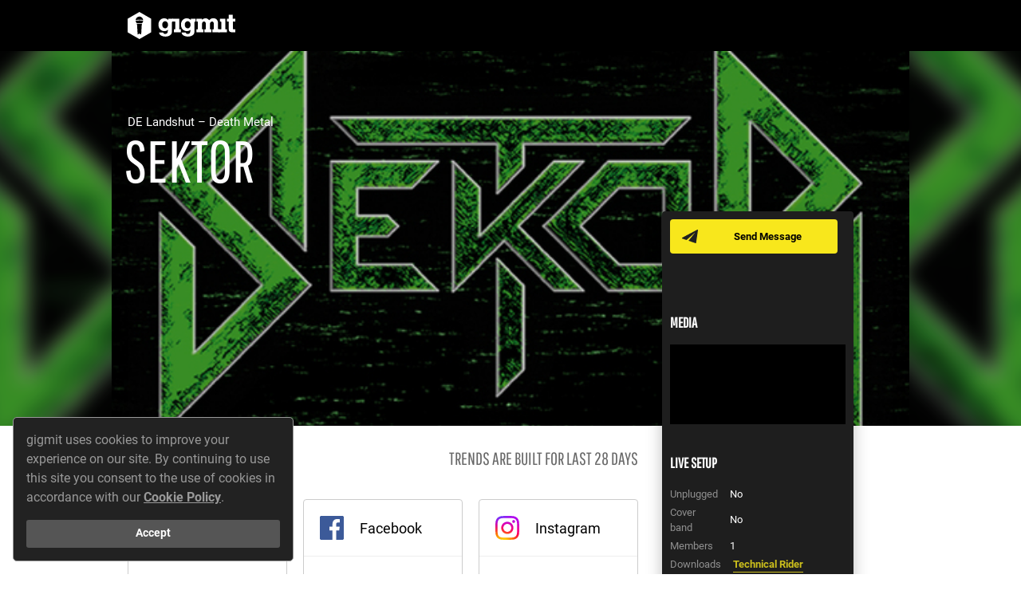

--- FILE ---
content_type: application/javascript; charset=utf-8
request_url: https://cdn.ravenjs.com/3.6.1/raven.min.js
body_size: 8717
content:
/*! Raven.js 3.6.1 (9b6283f) | github.com/getsentry/raven-js */
!function(a){if("object"==typeof exports&&"undefined"!=typeof module)module.exports=a();else if("function"==typeof define&&define.amd)define([],a);else{var b;b="undefined"!=typeof window?window:"undefined"!=typeof global?global:"undefined"!=typeof self?self:this,b.Raven=a()}}(function(){return function a(b,c,d){function e(g,h){if(!c[g]){if(!b[g]){var i="function"==typeof require&&require;if(!h&&i)return i(g,!0);if(f)return f(g,!0);var j=new Error("Cannot find module '"+g+"'");throw j.code="MODULE_NOT_FOUND",j}var k=c[g]={exports:{}};b[g][0].call(k.exports,function(a){var c=b[g][1][a];return e(c?c:a)},k,k.exports,a,b,c,d)}return c[g].exports}for(var f="function"==typeof require&&require,g=0;d.length>g;g++)e(d[g]);return e}({1:[function(a,b,c){function d(a,b,c,d){return JSON.stringify(a,e(b,d),c)}function e(a,b){var c=[],d=[];return null==b&&(b=function(a,b){return c[0]===b?"[Circular ~]":"[Circular ~."+d.slice(0,c.indexOf(b)).join(".")+"]"}),function(e,f){if(c.length>0){var g=c.indexOf(this);~g?c.splice(g+1):c.push(this),~g?d.splice(g,1/0,e):d.push(e),~c.indexOf(f)&&(f=b.call(this,e,f))}else c.push(f);return null==a?f:a.call(this,e,f)}}c=b.exports=d,c.getSerialize=e},{}],2:[function(a,b,c){"use strict";function d(a){this.name="RavenConfigError",this.message=a}d.prototype=new Error,d.prototype.constructor=d,b.exports=d},{}],3:[function(a,b,c){"use strict";var d=function(a,b,c){var d=a[b],e=a;if(b in a){var f="warn"===b?"warning":b;a[b]=function(){var a=[].slice.call(arguments),b=""+a.join(" "),g={level:f,logger:"console",extra:{arguments:a}};c&&c(b,g),d&&Function.prototype.apply.call(d,e,a)}}};b.exports={wrapMethod:d}},{}],4:[function(a,b,c){"use strict";function d(){return+new Date}function e(){this.a=!("object"!=typeof JSON||!JSON.stringify),this.b="undefined"!=typeof document,this.c=null,this.d=null,this.e=null,this.f=null,this.g=null,this.h={},this.i={logger:"javascript",ignoreErrors:[],ignoreUrls:[],whitelistUrls:[],includePaths:[],crossOrigin:"anonymous",collectWindowErrors:!0,maxMessageLength:0,stackTraceLimit:50,autoBreadcrumbs:!0},this.j=0,this.k=!1,this.l=Error.stackTraceLimit,this.m=window.console||{},this.n={},this.o=[],this.p=d(),this.q=[],this.r=[],this.s=null,this.t=window.location,this.u=this.t&&this.t.href;for(var a in this.m)this.n[a]=this.m[a]}var f=a(7),g=a(2),h=a(6),i=a(1),j=h.isFunction,k=h.isUndefined,l=h.isError,m=h.isEmptyObject,n=h.hasKey,o=h.joinRegExp,p=h.each,q=h.objectMerge,r=h.truncate,s=h.urlencode,t=h.uuid4,u=h.htmlTreeAsString,v=h.parseUrl,w=h.isString,x=h.fill,y=a(3).wrapMethod,z="source protocol user pass host port path".split(" "),A=/^(?:(\w+):)?\/\/(?:(\w+)(:\w+)?@)?([\w\.-]+)(?::(\d+))?(\/.*)/;e.prototype={VERSION:"3.6.1",debug:!1,TraceKit:f,config:function(a,b){var c=this;if(this.e)return this.v("error","Error: Raven has already been configured"),this;if(!a)return this;b&&p(b,function(a,b){"tags"===a||"extra"===a?c.h[a]=b:c.i[a]=b}),this.setDSN(a),this.i.ignoreErrors.push(/^Script error\.?$/),this.i.ignoreErrors.push(/^Javascript error: Script error\.? on line 0$/),this.i.ignoreErrors=o(this.i.ignoreErrors),this.i.ignoreUrls=this.i.ignoreUrls.length?o(this.i.ignoreUrls):!1,this.i.whitelistUrls=this.i.whitelistUrls.length?o(this.i.whitelistUrls):!1,this.i.includePaths=o(this.i.includePaths),this.i.maxBreadcrumbs=Math.max(0,Math.min(this.i.maxBreadcrumbs||100,100));var d={xhr:!0,console:!0,dom:!0,location:!0},e=this.i.autoBreadcrumbs;return"[object Object]"==={}.toString.call(e)?e=q(d,e):e!==!1&&(e=d),this.i.autoBreadcrumbs=e,f.collectWindowErrors=!!this.i.collectWindowErrors,this},install:function(){var a=this;return this.isSetup()&&!this.k&&(f.report.subscribe(function(){a.w.apply(a,arguments)}),this.x(),a.i.autoBreadcrumbs&&this.y(),this.z(),this.k=!0),Error.stackTraceLimit=this.i.stackTraceLimit,this},setDSN:function(a){var b=this.A(a),c=b.path.lastIndexOf("/"),d=b.path.substr(1,c);this.B=a,this.f=b.user,this.C=b.pass&&b.pass.substr(1),this.g=b.path.substr(c+1),this.e=this.D(b),this.E=this.e+"/"+d+"api/"+this.g+"/store/"},context:function(a,b,c){return j(a)&&(c=b||[],b=a,a=void 0),this.wrap(a,b).apply(this,c)},wrap:function(a,b,c){function d(){var d=[],f=arguments.length,g=!a||a&&a.deep!==!1;for(c&&j(c)&&c.apply(this,arguments);f--;)d[f]=g?e.wrap(a,arguments[f]):arguments[f];try{return b.apply(this,d)}catch(h){throw e.F(),e.captureException(h,a),h}}var e=this;if(k(b)&&!j(a))return a;if(j(a)&&(b=a,a=void 0),!j(b))return b;try{if(b.G)return b}catch(f){return b}if(b.H)return b.H;for(var g in b)n(b,g)&&(d[g]=b[g]);return d.prototype=b.prototype,b.H=d,d.G=!0,d.I=b,d},uninstall:function(){return f.report.uninstall(),this.J(),Error.stackTraceLimit=this.l,this.k=!1,this},captureException:function(a,b){if(!l(a))return this.captureMessage(a,q({trimHeadFrames:1,stacktrace:!0},b));this.c=a;try{var c=f.computeStackTrace(a);this.K(c,b)}catch(d){if(a!==d)throw d}return this},captureMessage:function(a,b){if(!this.i.ignoreErrors.test||!this.i.ignoreErrors.test(a)){var c=q({message:a+""},b);if(b&&b.stacktrace){var d;try{throw new Error(a)}catch(e){d=e}d.name=null,b=q({fingerprint:a,trimHeadFrames:(b.trimHeadFrames||0)+1},b);var g=f.computeStackTrace(d),h=this.L(g,b);c.stacktrace={frames:h.reverse()}}return this.M(c),this}},captureBreadcrumb:function(a){var b=q({timestamp:d()/1e3},a);return this.r.push(b),this.r.length>this.i.maxBreadcrumbs&&this.r.shift(),this},addPlugin:function(a){var b=Array.prototype.slice.call(arguments,1);return this.o.push([a,b]),this.k&&this.z(),this},setUserContext:function(a){return this.h.user=a,this},setExtraContext:function(a){return this.N("extra",a),this},setTagsContext:function(a){return this.N("tags",a),this},clearContext:function(){return this.h={},this},getContext:function(){return JSON.parse(i(this.h))},setEnvironment:function(a){return this.i.environment=a,this},setRelease:function(a){return this.i.release=a,this},setDataCallback:function(a){var b=this.i.dataCallback;return this.i.dataCallback=j(a)?function(c){return a(c,b)}:a,this},setShouldSendCallback:function(a){var b=this.i.shouldSendCallback;return this.i.shouldSendCallback=j(a)?function(c){return a(c,b)}:a,this},setTransport:function(a){return this.i.transport=a,this},lastException:function(){return this.c},lastEventId:function(){return this.d},isSetup:function(){return this.a?this.e?!0:(this.ravenNotConfiguredError||(this.ravenNotConfiguredError=!0,this.v("error","Error: Raven has not been configured.")),!1):!1},afterLoad:function(){var a=window.RavenConfig;a&&this.config(a.dsn,a.config).install()},showReportDialog:function(a){if(window.document){a=a||{};var b=a.eventId||this.lastEventId();if(!b)throw new g("Missing eventId");var c=a.dsn||this.B;if(!c)throw new g("Missing DSN");var d=encodeURIComponent,e="";e+="?eventId="+d(b),e+="&dsn="+d(c);var f=a.user||this.h.user;f&&(f.name&&(e+="&name="+d(f.name)),f.email&&(e+="&email="+d(f.email)));var h=this.D(this.A(c)),i=document.createElement("script");i.async=!0,i.src=h+"/api/embed/error-page/"+e,(document.head||document.body).appendChild(i)}},F:function(){var a=this;this.j+=1,setTimeout(function(){a.j-=1})},O:function(a,b){var c,d;if(this.b){b=b||{},a="raven"+a.substr(0,1).toUpperCase()+a.substr(1),document.createEvent?(c=document.createEvent("HTMLEvents"),c.initEvent(a,!0,!0)):(c=document.createEventObject(),c.eventType=a);for(d in b)n(b,d)&&(c[d]=b[d]);if(document.createEvent)document.dispatchEvent(c);else try{document.fireEvent("on"+c.eventType.toLowerCase(),c)}catch(e){}}},P:function(a){var b=this;return function(c){if(b.Q=null,b.s!==c){b.s=c;var d,e=c.target;try{d=u(e)}catch(f){d="<unknown>"}b.captureBreadcrumb({category:"ui."+a,message:d})}}},R:function(){var a=this,b=1e3;return function(c){var d=c.target,e=d&&d.tagName;if(e&&("INPUT"===e||"TEXTAREA"===e)){var f=a.Q;f||a.P("input")(c),clearTimeout(f),a.Q=setTimeout(function(){a.Q=null},b)}}},S:function(a,b){var c=v(this.t.href),d=v(b),e=v(a);this.u=b,c.protocol===d.protocol&&c.host===d.host&&(b=d.relative),c.protocol===e.protocol&&c.host===e.host&&(a=e.relative),this.captureBreadcrumb({category:"navigation",data:{to:b,from:a}})},x:function(){function a(a){return function(b,d){for(var e=new Array(arguments.length),f=0;e.length>f;++f)e[f]=arguments[f];var g=e[0];return j(g)&&(e[0]=c.wrap(g)),a.apply?a.apply(this,e):a(e[0],e[1])}}function b(a){var b=window[a]&&window[a].prototype;b&&b.hasOwnProperty&&b.hasOwnProperty("addEventListener")&&(x(b,"addEventListener",function(b){return function(d,f,g,h){try{f&&f.handleEvent&&(f.handleEvent=c.wrap(f.handleEvent))}catch(i){}var j;return e&&e.dom&&("EventTarget"===a||"Node"===a)&&("click"===d?j=c.P(d):"keypress"===d&&(j=c.R())),b.call(this,d,c.wrap(f,void 0,j),g,h)}},d),x(b,"removeEventListener",function(a){return function(b,c,d,e){return c=c&&(c.H?c.H:c),a.call(this,b,c,d,e)}},d))}var c=this,d=c.q,e=this.i.autoBreadcrumbs;x(window,"setTimeout",a,d),x(window,"setInterval",a,d),window.requestAnimationFrame&&x(window,"requestAnimationFrame",function(a){return function(b){return a(c.wrap(b))}},d);for(var f=["EventTarget","Window","Node","ApplicationCache","AudioTrackList","ChannelMergerNode","CryptoOperation","EventSource","FileReader","HTMLUnknownElement","IDBDatabase","IDBRequest","IDBTransaction","KeyOperation","MediaController","MessagePort","ModalWindow","Notification","SVGElementInstance","Screen","TextTrack","TextTrackCue","TextTrackList","WebSocket","WebSocketWorker","Worker","XMLHttpRequest","XMLHttpRequestEventTarget","XMLHttpRequestUpload"],g=0;f.length>g;g++)b(f[g]);var h=window.jQuery||window.$;h&&h.fn&&h.fn.ready&&x(h.fn,"ready",function(a){return function(b){return a.call(this,c.wrap(b))}},d)},y:function(){function a(a,c){a in c&&j(c[a])&&x(c,a,function(a){return b.wrap(a)})}var b=this,c=this.i.autoBreadcrumbs,d=b.q;if(c.xhr&&"XMLHttpRequest"in window){var e=XMLHttpRequest.prototype;x(e,"open",function(a){return function(c,d){return w(d)&&-1===d.indexOf(b.f)&&(this.T={method:c,url:d,status_code:null}),a.apply(this,arguments)}},d),x(e,"send",function(c){return function(d){function e(){if(f.T&&(1===f.readyState||4===f.readyState)){try{f.T.status_code=f.status}catch(a){}b.captureBreadcrumb({type:"http",category:"xhr",data:f.T})}}for(var f=this,g=["onload","onerror","onprogress"],h=0;g.length>h;h++)a(g[h],f);return"onreadystatechange"in f&&j(f.onreadystatechange)?x(f,"onreadystatechange",function(a){return b.wrap(a,void 0,e)}):f.onreadystatechange=e,c.apply(this,arguments)}},d)}c.dom&&this.b&&(document.addEventListener?(document.addEventListener("click",b.P("click"),!1),document.addEventListener("keypress",b.R(),!1)):(document.attachEvent("onclick",b.P("click")),document.attachEvent("onkeypress",b.R())));var f=window.chrome,g=f&&f.app&&f.app.runtime,h=!g&&window.history&&history.pushState;if(c.location&&h){var i=window.onpopstate;window.onpopstate=function(){var a=b.t.href;return b.S(b.u,a),i?i.apply(this,arguments):void 0},x(history,"pushState",function(a){return function(){var c=arguments.length>2?arguments[2]:void 0;return c&&b.S(b.u,c+""),a.apply(this,arguments)}},d)}if(c.console&&"console"in window&&console.log){var k=function(a,c){b.captureBreadcrumb({message:a,level:c.level,category:"console"})};p(["debug","info","warn","error","log"],function(a,b){y(console,b,k)})}},J:function(){for(var a;this.q.length;){a=this.q.shift();var b=a[0],c=a[1],d=a[2];b[c]=d}},z:function(){var a=this;p(this.o,function(b,c){var d=c[0],e=c[1];d.apply(a,[a].concat(e))})},A:function(a){var b=A.exec(a),c={},d=7;try{for(;d--;)c[z[d]]=b[d]||""}catch(e){throw new g("Invalid DSN: "+a)}if(c.pass&&!this.i.allowSecretKey)throw new g("Do not specify your secret key in the DSN. See: http://bit.ly/raven-secret-key");return c},D:function(a){var b="//"+a.host+(a.port?":"+a.port:"");return a.protocol&&(b=a.protocol+":"+b),b},w:function(){this.j||this.K.apply(this,arguments)},K:function(a,b){var c=this.L(a,b);this.O("handle",{stackInfo:a,options:b}),this.U(a.name,a.message,a.url,a.lineno,c,b)},L:function(a,b){var c=this,d=[];if(a.stack&&a.stack.length&&(p(a.stack,function(a,b){var e=c.V(b);e&&d.push(e)}),b&&b.trimHeadFrames))for(var e=0;b.trimHeadFrames>e&&d.length>e;e++)d[e].in_app=!1;return d=d.slice(0,this.i.stackTraceLimit)},V:function(a){if(a.url){var b={filename:a.url,lineno:a.line,colno:a.column,"function":a.func||"?"};return b.in_app=!(this.i.includePaths.test&&!this.i.includePaths.test(b.filename)||/(Raven|TraceKit)\./.test(b["function"])||/raven\.(min\.)?js$/.test(b.filename)),b}},U:function(a,b,c,d,e,f){var g;if((!this.i.ignoreErrors.test||!this.i.ignoreErrors.test(b))&&(b+="",e&&e.length?(c=e[0].filename||c,e.reverse(),g={frames:e}):c&&(g={frames:[{filename:c,lineno:d,in_app:!0}]}),(!this.i.ignoreUrls.test||!this.i.ignoreUrls.test(c))&&(!this.i.whitelistUrls.test||this.i.whitelistUrls.test(c)))){var h=q({exception:{values:[{type:a,value:b,stacktrace:g}]},culprit:c},f);this.M(h)}},W:function(a){var b=this.i.maxMessageLength;if(a.message&&(a.message=r(a.message,b)),a.exception){var c=a.exception.values[0];c.value=r(c.value,b)}return a},X:function(){if(this.b&&document.location&&document.location.href){var a={headers:{"User-Agent":navigator.userAgent}};return a.url=document.location.href,document.referrer&&(a.headers.Referer=document.referrer),a}},M:function(a){var b=this.i,c={project:this.g,logger:b.logger,platform:"javascript"},e=this.X();e&&(c.request=e),a.trimHeadFrames&&delete a.trimHeadFrames,a=q(c,a),a.tags=q(q({},this.h.tags),a.tags),a.extra=q(q({},this.h.extra),a.extra),a.extra["session:duration"]=d()-this.p,this.r&&this.r.length>0&&(a.breadcrumbs={values:[].slice.call(this.r,0)}),m(a.tags)&&delete a.tags,this.h.user&&(a.user=this.h.user),b.environment&&(a.environment=b.environment),b.release&&(a.release=b.release),b.serverName&&(a.server_name=b.serverName),j(b.dataCallback)&&(a=b.dataCallback(a)||a),a&&!m(a)&&(!j(b.shouldSendCallback)||b.shouldSendCallback(a))&&this.Y(a)},Y:function(a,b){var c=this,d=this.i;if(this.d=a.event_id||(a.event_id=t()),a=this.W(a),this.v("debug","Raven about to send:",a),this.isSetup()){var e={sentry_version:"7",sentry_client:"raven-js/"+this.VERSION,sentry_key:this.f};this.C&&(e.sentry_secret=this.C);var f=a.exception&&a.exception.values[0];this.captureBreadcrumb({category:"sentry",message:f?(f.type?f.type+": ":"")+f.value:a.message,event_id:a.event_id,level:a.level||"error"});var g=this.E;(d.transport||this.Z).call(this,{url:g,auth:e,data:a,options:d,onSuccess:function(){c.O("success",{data:a,src:g}),b&&b()},onError:function(d){c.O("failure",{data:a,src:g}),d=d||new Error("Raven send failed (no additional details provided)"),b&&b(d)}})}},Z:function(a){function b(){200===c.status?a.onSuccess&&a.onSuccess():a.onError&&a.onError(new Error("Sentry error code: "+c.status))}var c=new XMLHttpRequest,d="withCredentials"in c||"undefined"!=typeof XDomainRequest;if(d){var e=a.url;"withCredentials"in c?c.onreadystatechange=function(){4===c.readyState&&b()}:(c=new XDomainRequest,e=e.replace(/^https?:/,""),c.onload=b),c.open("POST",e+"?"+s(a.auth)),c.send(i(a.data))}},v:function(a){this.n[a]&&this.debug&&Function.prototype.apply.call(this.n[a],this.m,[].slice.call(arguments,1))},N:function(a,b){k(b)?delete this.h[a]:this.h[a]=q(this.h[a]||{},b)}},e.prototype.setUser=e.prototype.setUserContext,e.prototype.setReleaseContext=e.prototype.setRelease,b.exports=e},{1:1,2:2,3:3,6:6,7:7}],5:[function(a,b,c){"use strict";var d=a(4),e=window.Raven,f=new d;f.noConflict=function(){return window.Raven=e,f},f.afterLoad(),b.exports=f},{4:4}],6:[function(a,b,c){"use strict";function d(a){return void 0===a}function e(a){return"function"==typeof a}function f(a){return"[object String]"===u.toString.call(a)}function g(a){return"object"==typeof a&&null!==a}function h(a){for(var b in a)return!1;return!0}function i(a){var b=u.toString.call(a);return g(a)&&"[object Error]"===b||"[object Exception]"===b||a instanceof Error}function j(a,b){var c,e;if(d(a.length))for(c in a)m(a,c)&&b.call(null,c,a[c]);else if(e=a.length)for(c=0;e>c;c++)b.call(null,c,a[c])}function k(a,b){return b?(j(b,function(b,c){a[b]=c}),a):a}function l(a,b){return!b||b>=a.length?a:a.substr(0,b)+"…"}function m(a,b){return u.hasOwnProperty.call(a,b)}function n(a){for(var b,c=[],d=0,e=a.length;e>d;d++)b=a[d],f(b)?c.push(b.replace(/([.*+?^=!:${}()|\[\]\/\\])/g,"\\$1")):b&&b.source&&c.push(b.source);return new RegExp(c.join("|"),"i")}function o(a){var b=[];return j(a,function(a,c){b.push(encodeURIComponent(a)+"="+encodeURIComponent(c))}),b.join("&")}function p(a){var b=a.match(/^(([^:\/?#]+):)?(\/\/([^\/?#]*))?([^?#]*)(\?([^#]*))?(#(.*))?$/);if(!b)return{};var c=b[6]||"",d=b[8]||"";return{protocol:b[2],host:b[4],path:b[5],relative:b[5]+c+d}}function q(){var a=window.crypto||window.msCrypto;if(!d(a)&&a.getRandomValues){var b=new Uint16Array(8);a.getRandomValues(b),b[3]=4095&b[3]|16384,b[4]=16383&b[4]|32768;var c=function(a){for(var b=a.toString(16);4>b.length;)b="0"+b;return b};return c(b[0])+c(b[1])+c(b[2])+c(b[3])+c(b[4])+c(b[5])+c(b[6])+c(b[7])}return"xxxxxxxxxxxx4xxxyxxxxxxxxxxxxxxx".replace(/[xy]/g,function(a){var b=16*Math.random()|0,c="x"===a?b:3&b|8;return c.toString(16)})}function r(a){for(var b,c=5,d=80,e=[],f=0,g=0,h=" > ",i=h.length;a&&f++<c&&(b=s(a),!("html"===b||f>1&&g+e.length*i+b.length>=d));)e.push(b),g+=b.length,a=a.parentNode;return e.reverse().join(h)}function s(a){var b,c,d,e,g,h=[];if(!a||!a.tagName)return"";if(h.push(a.tagName.toLowerCase()),a.id&&h.push("#"+a.id),b=a.className,b&&f(b))for(c=b.split(" "),g=0;c.length>g;g++)h.push("."+c[g]);var i=["type","name","title","alt"];for(g=0;i.length>g;g++)d=i[g],e=a.getAttribute(d),e&&h.push("["+d+'="'+e+'"]');return h.join("")}function t(a,b,c,d){var e=a[b];a[b]=c(e),d&&d.push([a,b,e])}var u=Object.prototype;b.exports={isUndefined:d,isFunction:e,isString:f,isObject:g,isEmptyObject:h,isError:i,each:j,objectMerge:k,truncate:l,hasKey:m,joinRegExp:n,urlencode:o,uuid4:q,htmlTreeAsString:r,htmlElementAsString:s,parseUrl:p,fill:t}},{}],7:[function(a,b,c){"use strict";function d(){return"undefined"==typeof document?"":document.location.href}var e=a(6),f=e.hasKey,g=e.isString,h=e.isUndefined,i={collectWindowErrors:!0,debug:!1},j=[].slice,k="?",l=/^(?:Uncaught (?:exception: )?)?((?:Eval|Internal|Range|Reference|Syntax|Type|URI)Error): ?(.*)$/;i.report=function(){function a(a){m(),s.push(a)}function b(a){for(var b=s.length-1;b>=0;--b)s[b]===a&&s.splice(b,1)}function c(){n(),s=[]}function e(a,b){var c=null;if(!b||i.collectWindowErrors){for(var d in s)if(f(s,d))try{s[d].apply(null,[a].concat(j.call(arguments,2)))}catch(e){c=e}if(c)throw c}}function h(a,b,c,f,h){var j=null;if(v)i.computeStackTrace.augmentStackTraceWithInitialElement(v,b,c,a),o();else if(h)j=i.computeStackTrace(h),e(j,!0);else{var m,n={url:b,line:c,column:f},p=void 0,r=a;if(g(a)){var m=a.match(l);m&&(p=m[1],r=m[2])}n.func=k,j={name:p,message:r,url:d(),stack:[n]},e(j,!0)}return q?q.apply(this,arguments):!1}function m(){r||(q=window.onerror,window.onerror=h,r=!0)}function n(){r&&(window.onerror=q,r=!1,q=void 0)}function o(){var a=v,b=t;t=null,v=null,u=null,e.apply(null,[a,!1].concat(b))}function p(a,b){var c=j.call(arguments,1);if(v){if(u===a)return;o()}var d=i.computeStackTrace(a);if(v=d,u=a,t=c,window.setTimeout(function(){u===a&&o()},d.incomplete?2e3:0),b!==!1)throw a}var q,r,s=[],t=null,u=null,v=null;return p.subscribe=a,p.unsubscribe=b,p.uninstall=c,p}(),i.computeStackTrace=function(){function a(a){if(!h(a.stack)&&a.stack){for(var b,c,e=/^\s*at (.*?) ?\(((?:file|https?|blob|chrome-extension|native|eval|<anonymous>).*?)(?::(\d+))?(?::(\d+))?\)?\s*$/i,f=/^\s*(.*?)(?:\((.*?)\))?(?:^|@)((?:file|https?|blob|chrome|\[native).*?)(?::(\d+))?(?::(\d+))?\s*$/i,g=/^\s*at (?:((?:\[object object\])?.+) )?\(?((?:file|ms-appx|https?|blob):.*?):(\d+)(?::(\d+))?\)?\s*$/i,i=a.stack.split("\n"),j=[],l=(/^(.*) is undefined$/.exec(a.message),0),m=i.length;m>l;++l){if(b=e.exec(i[l])){var n=b[2]&&-1!==b[2].indexOf("native");c={url:n?null:b[2],func:b[1]||k,args:n?[b[2]]:[],line:b[3]?+b[3]:null,column:b[4]?+b[4]:null}}else if(b=g.exec(i[l]))c={url:b[2],func:b[1]||k,args:[],line:+b[3],column:b[4]?+b[4]:null};else{if(!(b=f.exec(i[l])))continue;c={url:b[3],func:b[1]||k,args:b[2]?b[2].split(","):[],line:b[4]?+b[4]:null,column:b[5]?+b[5]:null}}!c.func&&c.line&&(c.func=k),j.push(c)}return j.length?(j[0].column||h(a.columnNumber)||(j[0].column=a.columnNumber+1),{name:a.name,message:a.message,url:d(),stack:j}):null}}function b(a){var b=a.stacktrace;if(!h(a.stacktrace)&&a.stacktrace){for(var c,e=/ line (\d+).*script (?:in )?(\S+)(?:: in function (\S+))?$/i,f=/ line (\d+), column (\d+)\s*(?:in (?:<anonymous function: ([^>]+)>|([^\)]+))\((.*)\))? in (.*):\s*$/i,g=b.split("\n"),i=[],j=0;g.length>j;j+=2){var l=null;(c=e.exec(g[j]))?l={url:c[2],line:+c[1],column:null,func:c[3],args:[]}:(c=f.exec(g[j]))&&(l={url:c[6],line:+c[1],column:+c[2],func:c[3]||c[4],args:c[5]?c[5].split(","):[]}),l&&(!l.func&&l.line&&(l.func=k),i.push(l))}return i.length?{name:a.name,message:a.message,url:d(),stack:i}:null}}function c(a){var b=a.message.split("\n");if(4>b.length)return null;for(var c,e=/^\s*Line (\d+) of linked script ((?:file|https?|blob)\S+)(?:: in function (\S+))?\s*$/i,f=/^\s*Line (\d+) of inline#(\d+) script in ((?:file|https?|blob)\S+)(?:: in function (\S+))?\s*$/i,g=/^\s*Line (\d+) of function script\s*$/i,h=[],i=(document.getElementsByTagName("script"),2);b.length>i;i+=2){var j=null;if(c=e.exec(b[i]))j={url:c[2],func:c[3],args:[],line:+c[1],column:null};else if(c=f.exec(b[i])){j={url:c[3],func:c[4],args:[],line:+c[1],column:null}}else if(c=g.exec(b[i])){var l=window.location.href.replace(/#.*$/,"");j={url:l,func:"",args:[],line:c[1],column:null}}j&&(j.func||(j.func=k),h.push(j))}return h.length?{name:a.name,message:b[0],url:d(),stack:h}:null}function e(a,b,c,d){var e={url:b,line:c};if(e.url&&e.line){if(a.incomplete=!1,e.func||(e.func=k),a.stack.length>0&&a.stack[0].url===e.url){if(a.stack[0].line===e.line)return!1;if(!a.stack[0].line&&a.stack[0].func===e.func)return a.stack[0].line=e.line,!1}return a.stack.unshift(e),a.partial=!0,!0}return a.incomplete=!0,!1}function f(a,b){for(var c,h,j=/function\s+([_$a-zA-Z\xA0-\uFFFF][_$a-zA-Z0-9\xA0-\uFFFF]*)?\s*\(/i,l=[],m={},n=!1,o=f.caller;o&&!n;o=o.caller)if(o!==g&&o!==i.report){if(h={url:null,func:k,line:null,column:null},o.name?h.func=o.name:(c=j.exec(o.toString()))&&(h.func=c[1]),"undefined"==typeof h.func)try{h.func=c.input.substring(0,c.input.indexOf("{"))}catch(p){}m[""+o]?n=!0:m[""+o]=!0,l.push(h)}b&&l.splice(0,b);var q={name:a.name,message:a.message,url:d(),stack:l};return e(q,a.sourceURL||a.fileName,a.line||a.lineNumber,a.message||a.description),q}function g(e,g){var h=null;g=null==g?0:+g;try{if(h=b(e))return h}catch(j){if(i.debug)throw j}try{if(h=a(e))return h}catch(j){if(i.debug)throw j}try{if(h=c(e))return h}catch(j){if(i.debug)throw j}try{if(h=f(e,g+1))return h}catch(j){if(i.debug)throw j}return{name:e.name,message:e.message,url:d()}}return g.augmentStackTraceWithInitialElement=e,g.computeStackTraceFromStackProp=a,g}(),b.exports=i},{6:6}]},{},[5])(5)});
//# sourceMappingURL=raven.min.js.map

--- FILE ---
content_type: image/svg+xml
request_url: https://d1slso4p5z64qf.cloudfront.net/assets/artist_page/edit-artist-releases-release-placeholder-b9a87ee4b8bfe51653a88c7685e04cc1.svg
body_size: 905
content:
<?xml version="1.0" encoding="UTF-8"?>
<svg width="24px" height="24px" viewBox="0 0 24 24" version="1.1" xmlns="http://www.w3.org/2000/svg" xmlns:xlink="http://www.w3.org/1999/xlink">
    <!-- Generator: Sketch 52.2 (67145) - http://www.bohemiancoding.com/sketch -->
    <title>Group 44</title>
    <desc>Created with Sketch.</desc>
    <g id="Page-1" stroke="none" stroke-width="1" fill="none" fill-rule="evenodd">
        <g id="Module" transform="translate(-244.000000, -5321.000000)">
            <g id="Group-60" transform="translate(200.000000, 5021.000000)">
                <g id="an-empty-stage-in-portland-8102eae5de4921d0-copy-3" transform="translate(1.000000, 34.000000)">
                    <g id="Group-52" transform="translate(12.000000, 214.000000)">
                        <g id="Group-51" transform="translate(0.000000, 33.000000)">
                            <g id="Group-43" transform="translate(10.000000, 19.000000)">
                                <g id="Group-44" transform="translate(21.000000, 0.000000)">
                                    <rect id="Rectangle-24-Copy-6" fill="#EAEAEA" x="0" y="0" width="24" height="24" rx="2"></rect>
                                    <path d="M13.5930791,13.8473185 L9.40480539,13.8473185 C8.86522102,14.3899771 8.52108926,15.1393147 8.48329384,15.9745423 C8.956446,16.0190136 10.3224729,16.1342147 11.5407494,16.1347321 C12.8338427,16.1342147 14.1690399,16.0306294 14.5173253,16.0018356 C14.4860828,15.1560012 14.1392938,14.3955392 13.5930791,13.8473185 Z M13.3745107,12.4350505 L12.9274412,4.70927961 L11.4975362,5.43688609 L10.0720428,4.71129751 L9.62510235,12.4350505 L9.62548933,12.4350505 L9.39773648,13.3354457 L13.6016443,13.3344367 L13.3738915,12.4350505 L13.3745107,12.4350505 Z M11.4995485,19.2907204 C13.0362869,19.2907204 14.3035555,18.0896588 14.4950351,16.5359052 C14.057666,16.571296 12.78031,16.6642486 11.5407494,16.664766 C10.3517031,16.6642486 9.03090167,16.5566275 8.49980515,16.5086378 C8.68070716,18.076025 9.95352257,19.2907204 11.4995485,19.2907204 Z M11.5005547,23 L2,17.4997866 L2,6.49948906 L11.5005547,1 L21,6.50000647 L21,17.5004851 L11.5005547,23 Z" id="path26" fill="#FFFFFF" fill-rule="nonzero" transform="translate(11.500000, 12.000000) rotate(-180.000000) translate(-11.500000, -12.000000) "></path>
                                </g>
                            </g>
                        </g>
                    </g>
                </g>
            </g>
        </g>
    </g>
</svg>

--- FILE ---
content_type: image/svg+xml
request_url: https://d1slso4p5z64qf.cloudfront.net/assets/artist_page/press-text-quotation-mark-c7b702cb861febb11a8a621121e78a3e.svg
body_size: 767
content:
<?xml version="1.0" encoding="UTF-8"?>
<svg width="38px" height="32px" viewBox="0 0 38 32" version="1.1" xmlns="http://www.w3.org/2000/svg" xmlns:xlink="http://www.w3.org/1999/xlink">
    <!-- Generator: Sketch 52.3 (67297) - http://www.bohemiancoding.com/sketch -->
    <title>„“</title>
    <desc>Created with Sketch.</desc>
    <g id="Page-1" stroke="none" stroke-width="1" fill="none" fill-rule="evenodd">
        <g id="Sample-Page-Final" transform="translate(-213.000000, -1845.000000)" fill="#000000">
            <g id="Group-40" transform="translate(199.000000, 1220.000000)">
                <g id="Presse" transform="translate(1.000000, 589.000000)">
                    <g id="Group-24" transform="translate(13.000000, 36.000000)">
                        <path d="M0.738335195,26.4908742 C3.56872589,25.5474107 5.55670859,24.2838623 6.70234292,22.7001913 C7.84797725,21.1165204 8.42078582,18.5388818 8.42078582,14.9671983 L0.485623003,14.9671983 L0.485623003,0.360433604 L15.1429301,0.360433604 L15.1429301,12.3389915 C15.109235,16.2476263 14.7048995,19.2801422 13.9299116,21.4366304 C12.6494968,24.772448 10.6615141,27.316392 7.96590388,29.0685386 C6.38223289,30.0793924 3.97306742,31.0565364 0.738335195,32 L0.738335195,26.4908742 Z M23.3813476,26.4908742 C26.7171652,25.5474107 28.9578575,23.778443 30.1034919,21.1839182 C30.7436993,19.7013326 31.0637982,17.6291133 31.0637982,14.9671983 L23.1286354,14.9671983 L23.1286354,0.360433604 L37.7859425,0.360433604 L37.7859425,12.3389915 C37.651162,16.5171873 37.2468265,19.6339398 36.572924,21.6893426 C35.7642409,24.0480015 34.1890173,26.1791863 31.847206,28.082961 C29.5053946,29.9867357 26.68347,31.2924023 23.3813476,32 L23.3813476,26.4908742 Z" id="„“"></path>
                    </g>
                </g>
            </g>
        </g>
    </g>
</svg>